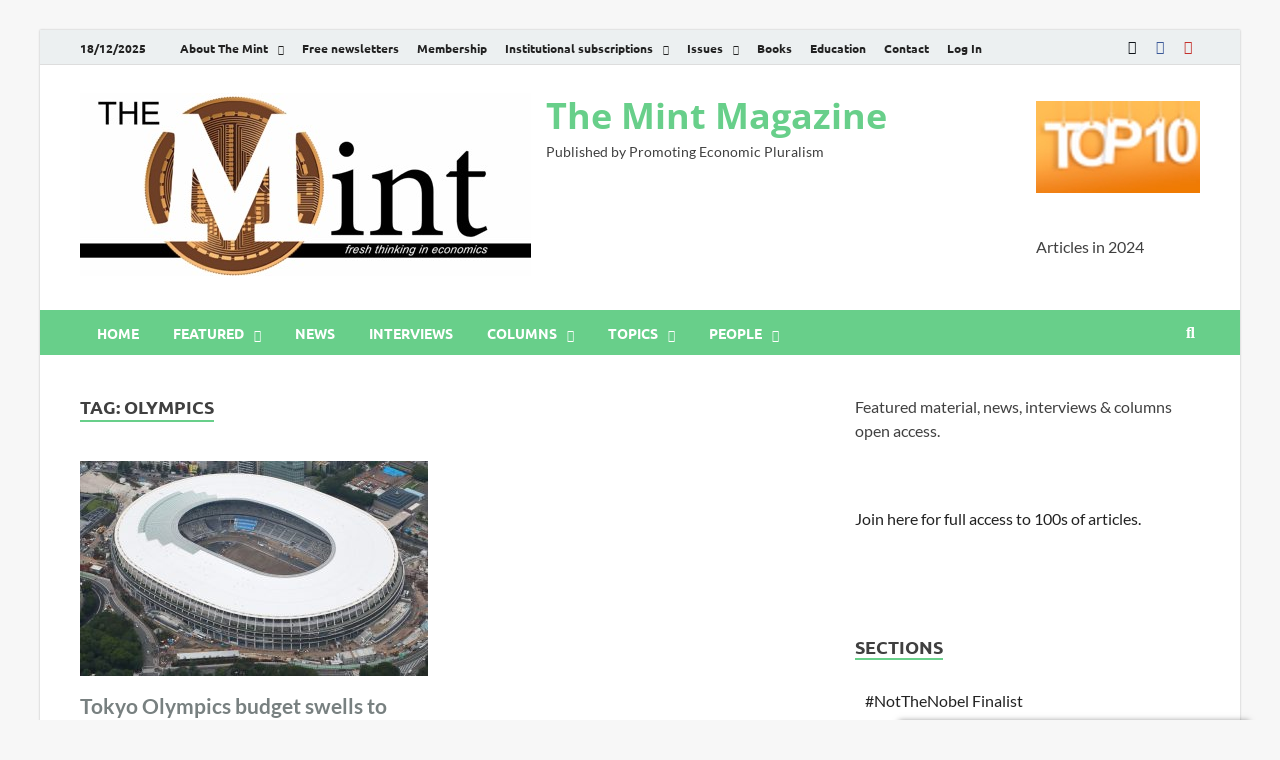

--- FILE ---
content_type: text/html; charset=UTF-8
request_url: https://www.themintmagazine.com/tag/olympics/
body_size: 15635
content:
<!DOCTYPE html>
<html lang="en-GB" class="no-js">
<head>
<meta charset="UTF-8">
<meta name="viewport" content="width=device-width, initial-scale=1">
<link rel="profile" href="http://gmpg.org/xfn/11">

<script>(function(html){html.className = html.className.replace(/\bno-js\b/,'js')})(document.documentElement);</script>
<title>Olympics &#8211; The Mint Magazine</title>
<meta name='robots' content='max-image-preview:large' />
<link rel='dns-prefetch' href='//js.hs-scripts.com' />
<link rel='dns-prefetch' href='//ajax.googleapis.com' />
<link rel='dns-prefetch' href='//www.googletagmanager.com' />
<link rel='dns-prefetch' href='//pagead2.googlesyndication.com' />
<link rel='dns-prefetch' href='//hb.wpmucdn.com' />
<link href='//hb.wpmucdn.com' rel='preconnect' />
<link href='https://fonts.gstatic.com' crossorigin rel='preconnect' />
<link rel="alternate" type="application/rss+xml" title="The Mint Magazine &raquo; Feed" href="https://www.themintmagazine.com/feed/" />
<link rel="alternate" type="application/rss+xml" title="The Mint Magazine &raquo; Comments Feed" href="https://www.themintmagazine.com/comments/feed/" />
<link rel="alternate" type="application/rss+xml" title="The Mint Magazine &raquo; Olympics Tag Feed" href="https://www.themintmagazine.com/tag/olympics/feed/" />
<style id='wp-img-auto-sizes-contain-inline-css' type='text/css'>
img:is([sizes=auto i],[sizes^="auto," i]){contain-intrinsic-size:3000px 1500px}
/*# sourceURL=wp-img-auto-sizes-contain-inline-css */
</style>
<link rel='stylesheet' id='mp-theme-css' href='https://www.themintmagazine.com/wp-content/uploads/hummingbird-assets/d171539aac674bce2424d8c013850b0d.css' type='text/css' media='all' />
<style id='classic-theme-styles-inline-css' type='text/css'>
/*! This file is auto-generated */
.wp-block-button__link{color:#fff;background-color:#32373c;border-radius:9999px;box-shadow:none;text-decoration:none;padding:calc(.667em + 2px) calc(1.333em + 2px);font-size:1.125em}.wp-block-file__button{background:#32373c;color:#fff;text-decoration:none}
/*# sourceURL=/wp-includes/css/classic-themes.min.css */
</style>
<style id='wppb-edit-profile-style-inline-css' type='text/css'>


/*# sourceURL=https://www.themintmagazine.com/wp-content/plugins/profile-builder/assets/misc/gutenberg/blocks/build/edit-profile/style-index.css */
</style>
<style id='wppb-login-style-inline-css' type='text/css'>


/*# sourceURL=https://www.themintmagazine.com/wp-content/plugins/profile-builder/assets/misc/gutenberg/blocks/build/login/style-index.css */
</style>
<style id='wppb-recover-password-style-inline-css' type='text/css'>


/*# sourceURL=https://www.themintmagazine.com/wp-content/plugins/profile-builder/assets/misc/gutenberg/blocks/build/recover-password/style-index.css */
</style>
<style id='wppb-register-style-inline-css' type='text/css'>


/*# sourceURL=https://www.themintmagazine.com/wp-content/plugins/profile-builder/assets/misc/gutenberg/blocks/build/register/style-index.css */
</style>
<link rel='stylesheet' id='mpp_gutenberg-css' href='https://www.themintmagazine.com/wp-content/plugins/profile-builder/add-ons-free/user-profile-picture/dist/blocks.style.build.css' type='text/css' media='all' />
<style id='global-styles-inline-css' type='text/css'>
:root{--wp--preset--aspect-ratio--square: 1;--wp--preset--aspect-ratio--4-3: 4/3;--wp--preset--aspect-ratio--3-4: 3/4;--wp--preset--aspect-ratio--3-2: 3/2;--wp--preset--aspect-ratio--2-3: 2/3;--wp--preset--aspect-ratio--16-9: 16/9;--wp--preset--aspect-ratio--9-16: 9/16;--wp--preset--color--black: #000000;--wp--preset--color--cyan-bluish-gray: #abb8c3;--wp--preset--color--white: #ffffff;--wp--preset--color--pale-pink: #f78da7;--wp--preset--color--vivid-red: #cf2e2e;--wp--preset--color--luminous-vivid-orange: #ff6900;--wp--preset--color--luminous-vivid-amber: #fcb900;--wp--preset--color--light-green-cyan: #7bdcb5;--wp--preset--color--vivid-green-cyan: #00d084;--wp--preset--color--pale-cyan-blue: #8ed1fc;--wp--preset--color--vivid-cyan-blue: #0693e3;--wp--preset--color--vivid-purple: #9b51e0;--wp--preset--gradient--vivid-cyan-blue-to-vivid-purple: linear-gradient(135deg,rgb(6,147,227) 0%,rgb(155,81,224) 100%);--wp--preset--gradient--light-green-cyan-to-vivid-green-cyan: linear-gradient(135deg,rgb(122,220,180) 0%,rgb(0,208,130) 100%);--wp--preset--gradient--luminous-vivid-amber-to-luminous-vivid-orange: linear-gradient(135deg,rgb(252,185,0) 0%,rgb(255,105,0) 100%);--wp--preset--gradient--luminous-vivid-orange-to-vivid-red: linear-gradient(135deg,rgb(255,105,0) 0%,rgb(207,46,46) 100%);--wp--preset--gradient--very-light-gray-to-cyan-bluish-gray: linear-gradient(135deg,rgb(238,238,238) 0%,rgb(169,184,195) 100%);--wp--preset--gradient--cool-to-warm-spectrum: linear-gradient(135deg,rgb(74,234,220) 0%,rgb(151,120,209) 20%,rgb(207,42,186) 40%,rgb(238,44,130) 60%,rgb(251,105,98) 80%,rgb(254,248,76) 100%);--wp--preset--gradient--blush-light-purple: linear-gradient(135deg,rgb(255,206,236) 0%,rgb(152,150,240) 100%);--wp--preset--gradient--blush-bordeaux: linear-gradient(135deg,rgb(254,205,165) 0%,rgb(254,45,45) 50%,rgb(107,0,62) 100%);--wp--preset--gradient--luminous-dusk: linear-gradient(135deg,rgb(255,203,112) 0%,rgb(199,81,192) 50%,rgb(65,88,208) 100%);--wp--preset--gradient--pale-ocean: linear-gradient(135deg,rgb(255,245,203) 0%,rgb(182,227,212) 50%,rgb(51,167,181) 100%);--wp--preset--gradient--electric-grass: linear-gradient(135deg,rgb(202,248,128) 0%,rgb(113,206,126) 100%);--wp--preset--gradient--midnight: linear-gradient(135deg,rgb(2,3,129) 0%,rgb(40,116,252) 100%);--wp--preset--font-size--small: 13px;--wp--preset--font-size--medium: 20px;--wp--preset--font-size--large: 36px;--wp--preset--font-size--x-large: 42px;--wp--preset--spacing--20: 0.44rem;--wp--preset--spacing--30: 0.67rem;--wp--preset--spacing--40: 1rem;--wp--preset--spacing--50: 1.5rem;--wp--preset--spacing--60: 2.25rem;--wp--preset--spacing--70: 3.38rem;--wp--preset--spacing--80: 5.06rem;--wp--preset--shadow--natural: 6px 6px 9px rgba(0, 0, 0, 0.2);--wp--preset--shadow--deep: 12px 12px 50px rgba(0, 0, 0, 0.4);--wp--preset--shadow--sharp: 6px 6px 0px rgba(0, 0, 0, 0.2);--wp--preset--shadow--outlined: 6px 6px 0px -3px rgb(255, 255, 255), 6px 6px rgb(0, 0, 0);--wp--preset--shadow--crisp: 6px 6px 0px rgb(0, 0, 0);}:where(.is-layout-flex){gap: 0.5em;}:where(.is-layout-grid){gap: 0.5em;}body .is-layout-flex{display: flex;}.is-layout-flex{flex-wrap: wrap;align-items: center;}.is-layout-flex > :is(*, div){margin: 0;}body .is-layout-grid{display: grid;}.is-layout-grid > :is(*, div){margin: 0;}:where(.wp-block-columns.is-layout-flex){gap: 2em;}:where(.wp-block-columns.is-layout-grid){gap: 2em;}:where(.wp-block-post-template.is-layout-flex){gap: 1.25em;}:where(.wp-block-post-template.is-layout-grid){gap: 1.25em;}.has-black-color{color: var(--wp--preset--color--black) !important;}.has-cyan-bluish-gray-color{color: var(--wp--preset--color--cyan-bluish-gray) !important;}.has-white-color{color: var(--wp--preset--color--white) !important;}.has-pale-pink-color{color: var(--wp--preset--color--pale-pink) !important;}.has-vivid-red-color{color: var(--wp--preset--color--vivid-red) !important;}.has-luminous-vivid-orange-color{color: var(--wp--preset--color--luminous-vivid-orange) !important;}.has-luminous-vivid-amber-color{color: var(--wp--preset--color--luminous-vivid-amber) !important;}.has-light-green-cyan-color{color: var(--wp--preset--color--light-green-cyan) !important;}.has-vivid-green-cyan-color{color: var(--wp--preset--color--vivid-green-cyan) !important;}.has-pale-cyan-blue-color{color: var(--wp--preset--color--pale-cyan-blue) !important;}.has-vivid-cyan-blue-color{color: var(--wp--preset--color--vivid-cyan-blue) !important;}.has-vivid-purple-color{color: var(--wp--preset--color--vivid-purple) !important;}.has-black-background-color{background-color: var(--wp--preset--color--black) !important;}.has-cyan-bluish-gray-background-color{background-color: var(--wp--preset--color--cyan-bluish-gray) !important;}.has-white-background-color{background-color: var(--wp--preset--color--white) !important;}.has-pale-pink-background-color{background-color: var(--wp--preset--color--pale-pink) !important;}.has-vivid-red-background-color{background-color: var(--wp--preset--color--vivid-red) !important;}.has-luminous-vivid-orange-background-color{background-color: var(--wp--preset--color--luminous-vivid-orange) !important;}.has-luminous-vivid-amber-background-color{background-color: var(--wp--preset--color--luminous-vivid-amber) !important;}.has-light-green-cyan-background-color{background-color: var(--wp--preset--color--light-green-cyan) !important;}.has-vivid-green-cyan-background-color{background-color: var(--wp--preset--color--vivid-green-cyan) !important;}.has-pale-cyan-blue-background-color{background-color: var(--wp--preset--color--pale-cyan-blue) !important;}.has-vivid-cyan-blue-background-color{background-color: var(--wp--preset--color--vivid-cyan-blue) !important;}.has-vivid-purple-background-color{background-color: var(--wp--preset--color--vivid-purple) !important;}.has-black-border-color{border-color: var(--wp--preset--color--black) !important;}.has-cyan-bluish-gray-border-color{border-color: var(--wp--preset--color--cyan-bluish-gray) !important;}.has-white-border-color{border-color: var(--wp--preset--color--white) !important;}.has-pale-pink-border-color{border-color: var(--wp--preset--color--pale-pink) !important;}.has-vivid-red-border-color{border-color: var(--wp--preset--color--vivid-red) !important;}.has-luminous-vivid-orange-border-color{border-color: var(--wp--preset--color--luminous-vivid-orange) !important;}.has-luminous-vivid-amber-border-color{border-color: var(--wp--preset--color--luminous-vivid-amber) !important;}.has-light-green-cyan-border-color{border-color: var(--wp--preset--color--light-green-cyan) !important;}.has-vivid-green-cyan-border-color{border-color: var(--wp--preset--color--vivid-green-cyan) !important;}.has-pale-cyan-blue-border-color{border-color: var(--wp--preset--color--pale-cyan-blue) !important;}.has-vivid-cyan-blue-border-color{border-color: var(--wp--preset--color--vivid-cyan-blue) !important;}.has-vivid-purple-border-color{border-color: var(--wp--preset--color--vivid-purple) !important;}.has-vivid-cyan-blue-to-vivid-purple-gradient-background{background: var(--wp--preset--gradient--vivid-cyan-blue-to-vivid-purple) !important;}.has-light-green-cyan-to-vivid-green-cyan-gradient-background{background: var(--wp--preset--gradient--light-green-cyan-to-vivid-green-cyan) !important;}.has-luminous-vivid-amber-to-luminous-vivid-orange-gradient-background{background: var(--wp--preset--gradient--luminous-vivid-amber-to-luminous-vivid-orange) !important;}.has-luminous-vivid-orange-to-vivid-red-gradient-background{background: var(--wp--preset--gradient--luminous-vivid-orange-to-vivid-red) !important;}.has-very-light-gray-to-cyan-bluish-gray-gradient-background{background: var(--wp--preset--gradient--very-light-gray-to-cyan-bluish-gray) !important;}.has-cool-to-warm-spectrum-gradient-background{background: var(--wp--preset--gradient--cool-to-warm-spectrum) !important;}.has-blush-light-purple-gradient-background{background: var(--wp--preset--gradient--blush-light-purple) !important;}.has-blush-bordeaux-gradient-background{background: var(--wp--preset--gradient--blush-bordeaux) !important;}.has-luminous-dusk-gradient-background{background: var(--wp--preset--gradient--luminous-dusk) !important;}.has-pale-ocean-gradient-background{background: var(--wp--preset--gradient--pale-ocean) !important;}.has-electric-grass-gradient-background{background: var(--wp--preset--gradient--electric-grass) !important;}.has-midnight-gradient-background{background: var(--wp--preset--gradient--midnight) !important;}.has-small-font-size{font-size: var(--wp--preset--font-size--small) !important;}.has-medium-font-size{font-size: var(--wp--preset--font-size--medium) !important;}.has-large-font-size{font-size: var(--wp--preset--font-size--large) !important;}.has-x-large-font-size{font-size: var(--wp--preset--font-size--x-large) !important;}
:where(.wp-block-post-template.is-layout-flex){gap: 1.25em;}:where(.wp-block-post-template.is-layout-grid){gap: 1.25em;}
:where(.wp-block-term-template.is-layout-flex){gap: 1.25em;}:where(.wp-block-term-template.is-layout-grid){gap: 1.25em;}
:where(.wp-block-columns.is-layout-flex){gap: 2em;}:where(.wp-block-columns.is-layout-grid){gap: 2em;}
:root :where(.wp-block-pullquote){font-size: 1.5em;line-height: 1.6;}
/*# sourceURL=global-styles-inline-css */
</style>
<link rel='stylesheet' id='ditty-displays-css' href='https://www.themintmagazine.com/wp-content/uploads/hummingbird-assets/d17ec9830c0019602cbf52f509ad3a67.css' type='text/css' media='all' />
<link rel='stylesheet' id='ditty-fontawesome-css' href='https://www.themintmagazine.com/wp-content/uploads/hummingbird-assets/3dce705c1e554a7a41287e12b304ff1f.css' type='text/css' media='' />
<link rel='stylesheet' id='wphb-1-css' href='https://www.themintmagazine.com/wp-content/uploads/hummingbird-assets/87dadf85db6f20505e47f29583d80d8d.css' type='text/css' media='all' />
<style id='wphb-1-inline-css' type='text/css'>
.searchwp-live-search-result .searchwp-live-search-result--title a {
  font-size: 16px;
}
.searchwp-live-search-result .searchwp-live-search-result--price {
  font-size: 14px;
}
.searchwp-live-search-result .searchwp-live-search-result--add-to-cart .button {
  font-size: 14px;
}

/*# sourceURL=wphb-1-inline-css */
</style>
<script type="text/javascript" src="https://ajax.googleapis.com/ajax/libs/jquery/3.4.1/jquery.min.js" id="jquery-js"></script>

<!-- Google tag (gtag.js) snippet added by Site Kit -->
<!-- Google Analytics snippet added by Site Kit -->
<script type="text/javascript" src="https://www.googletagmanager.com/gtag/js?id=G-58KB6J3333" id="google_gtagjs-js" async></script>
<script type="text/javascript" id="google_gtagjs-js-after">
/* <![CDATA[ */
window.dataLayer = window.dataLayer || [];function gtag(){dataLayer.push(arguments);}
gtag("set","linker",{"domains":["www.themintmagazine.com"]});
gtag("js", new Date());
gtag("set", "developer_id.dZTNiMT", true);
gtag("config", "G-58KB6J3333");
//# sourceURL=google_gtagjs-js-after
/* ]]> */
</script>
<link rel="https://api.w.org/" href="https://www.themintmagazine.com/wp-json/" /><link rel="alternate" title="JSON" type="application/json" href="https://www.themintmagazine.com/wp-json/wp/v2/tags/904" /><link rel="EditURI" type="application/rsd+xml" title="RSD" href="https://www.themintmagazine.com/xmlrpc.php?rsd" />
<meta name="generator" content="WordPress 6.9" />
<meta name="generator" content="Site Kit by Google 1.168.0" />			<!-- DO NOT COPY THIS SNIPPET! Start of Page Analytics Tracking for HubSpot WordPress plugin v11.3.33-->
			<script class="hsq-set-content-id" data-content-id="listing-page">
				var _hsq = _hsq || [];
				_hsq.push(["setContentType", "listing-page"]);
			</script>
			<!-- DO NOT COPY THIS SNIPPET! End of Page Analytics Tracking for HubSpot WordPress plugin -->
					<style type="text/css">
			

            .post-navigation .post-title:hover {
                color: #68cf8a;
            }

            .responsive-mainnav li a:hover,
            .responsive-topnav li a:hover {
                background: #68cf8a;
            }

            .nav-links .current {
                background: #68cf8a;
            }

            .page-links .post-page-numbers:hover,
            .page-links .post-page-numbers.current {
                background: #68cf8a;
                border: 1px solid #68cf8a;
            }

            .is-style-hitmag-widget-title,
            .elementor-widget-container h5,
            .widgettitle,
            .widget-title {
                border-bottom: 2px solid #68cf8a;
            }

            .footer-widget-title {
                border-bottom: 2px solid #68cf8a;
            }

            .widget-area a:hover {
                color: #68cf8a;
            }

            .site-info a:hover {
                color: #68cf8a;
            }

            .hmb-entry-title a:hover {
                color: #68cf8a;
            }

            .hmb-entry-meta a:hover,
            .hms-meta a:hover {
                color: #68cf8a;
            }

            .hms-title a:hover {
                color: #68cf8a;
            }

            .hmw-grid-post .post-title a:hover {
                color: #68cf8a;
            }

            .hm-tabs-wdt .ui-state-active {
                border-bottom: 2px solid #68cf8a;
            }

            #hitmag-tags a,
            .widget_tag_cloud .tagcloud a {
                background: #68cf8a;
            }

            .site-title a {
                color: #68cf8a;
            }

            .hitmag-post .entry-title a:hover {
                color: #68cf8a;
            }

            .hitmag-post .entry-meta a:hover {
                color: #68cf8a;
            }

            .cat-links a {
                color: #68cf8a;
            }

            .hitmag-single .entry-meta a:hover {
                color: #68cf8a;
            }

            .hitmag-single .author a:hover {
                color: #68cf8a;
            }

            .hm-author-content .author-posts-link {
                color: #68cf8a;
            }

            .hm-tags-links a:hover {
                background: #68cf8a;
            }

            .hm-tagged {
                background: #68cf8a;
            }

            .hm-edit-link a.post-edit-link {
                background: #68cf8a;
            }

            .arc-page-title {
                border-bottom: 2px solid #68cf8a;
            }

            .srch-page-title {
                border-bottom: 2px solid #68cf8a;
            }

            .hm-post-style-2.th-hero-container .cat-links,
            .hmig-post .cat-links,
            .hm-slider-details .cat-links {
                background: #68cf8a;
            }

            .hm-rel-post .post-title a:hover {
                color: #68cf8a;
            }

            .comment-author a {
                color: #68cf8a;
            }

            .comment-metadata a:hover,
            .comment-metadata a:focus,
            .pingback .comment-edit-link:hover,
            .pingback .comment-edit-link:focus {
                color: #68cf8a;
            }

            .comment-reply-link:hover,
            .comment-reply-link:focus {
                background: #68cf8a;
            }

            .required {
                color: #68cf8a;
            }

            blockquote {
                border-left: 3px solid #68cf8a;
            }

            .hmajax-btn:hover {
                background: #68cf8a;
                border: 1px solid #68cf8a;
            }

            .hmw-spinner > div {
                 background: #68cf8a;
            }

            .comment-reply-title small a:before {
                color: #68cf8a;
            }
            
            .woocommerce ul.products li.product h3:hover,
            .woocommerce-widget-area ul li a:hover,
            .woocommerce-loop-product__title:hover {
                color: #68cf8a;
            }

            .woocommerce-product-search input[type="submit"],
            .woocommerce #respond input#submit, 
            .woocommerce a.button, 
            .woocommerce button.button, 
            .woocommerce input.button,
            .woocommerce nav.woocommerce-pagination ul li a:focus,
            .woocommerce nav.woocommerce-pagination ul li a:hover,
            .woocommerce nav.woocommerce-pagination ul li span.current,
            .woocommerce span.onsale,
            .woocommerce-widget-area .widget-title,
            .woocommerce #respond input#submit.alt,
            .woocommerce a.button.alt,
            .woocommerce button.button.alt,
            .woocommerce input.button.alt {
                background: #68cf8a;
            }
            
            .wp-block-quote,
            .wp-block-quote:not(.is-large):not(.is-style-large) {
                border-left: 3px solid #68cf8a;
            }		</style>
	
<!-- Google AdSense meta tags added by Site Kit -->
<meta name="google-adsense-platform-account" content="ca-host-pub-2644536267352236">
<meta name="google-adsense-platform-domain" content="sitekit.withgoogle.com">
<!-- End Google AdSense meta tags added by Site Kit -->
<meta name="generator" content="Elementor 3.33.4; features: e_font_icon_svg, additional_custom_breakpoints; settings: css_print_method-external, google_font-enabled, font_display-auto">
			<style>
				.e-con.e-parent:nth-of-type(n+4):not(.e-lazyloaded):not(.e-no-lazyload),
				.e-con.e-parent:nth-of-type(n+4):not(.e-lazyloaded):not(.e-no-lazyload) * {
					background-image: none !important;
				}
				@media screen and (max-height: 1024px) {
					.e-con.e-parent:nth-of-type(n+3):not(.e-lazyloaded):not(.e-no-lazyload),
					.e-con.e-parent:nth-of-type(n+3):not(.e-lazyloaded):not(.e-no-lazyload) * {
						background-image: none !important;
					}
				}
				@media screen and (max-height: 640px) {
					.e-con.e-parent:nth-of-type(n+2):not(.e-lazyloaded):not(.e-no-lazyload),
					.e-con.e-parent:nth-of-type(n+2):not(.e-lazyloaded):not(.e-no-lazyload) * {
						background-image: none !important;
					}
				}
			</style>
			<style type="text/css" id="custom-background-css">
body.custom-background { background-color: #f7f7f7; }
</style>
	
<!-- Google AdSense snippet added by Site Kit -->
<script type="text/javascript" async="async" src="https://pagead2.googlesyndication.com/pagead/js/adsbygoogle.js?client=ca-pub-5712089229668590&amp;host=ca-host-pub-2644536267352236" crossorigin="anonymous"></script>

<!-- End Google AdSense snippet added by Site Kit -->
<link rel="icon" href="https://www.themintmagazine.com/wp-content/uploads/2018/10/cropped-The-Mint-Coin-32x32.jpg" sizes="32x32" />
<link rel="icon" href="https://www.themintmagazine.com/wp-content/uploads/2018/10/cropped-The-Mint-Coin-192x192.jpg" sizes="192x192" />
<link rel="apple-touch-icon" href="https://www.themintmagazine.com/wp-content/uploads/2018/10/cropped-The-Mint-Coin-180x180.jpg" />
<meta name="msapplication-TileImage" content="https://www.themintmagazine.com/wp-content/uploads/2018/10/cropped-The-Mint-Coin-270x270.jpg" />
		<style type="text/css" id="wp-custom-css">
			.elementor-198 .elementor-element.elementor-element-d62a1cb > .elementor-widget-container {
	border: 0;
}

.hm-nav-container {
	z-index: 99;
}

.ctct-form-wrapper span.ctct-label-right {
	width: auto;
}		</style>
		<style id="kirki-inline-styles">.site-title{font-family:Open Sans;font-size:36px;font-weight:700;line-height:1.3;}body{font-family:Lato;font-size:16px;font-weight:400;line-height:1.5;color:#404040;}#hm-tabs .hm-tab-anchor,.arc-page-title,.cat-links,.elementor-widget-container h5,.footer-widget-title,.hm-top-bar,.is-style-hitmag-widget-title,.main-navigation,.post-navigation .meta-nav,.srch-page-title,.widget-title,.widgettitle,.woocommerce div.product .woocommerce-tabs .panel h2, .related > h2, .woocommerce-checkout h3, .cart_totals h2{font-family:Ubuntu;font-weight:700;}#hm-search-form .search-form .search-submit,.th-readmore,.wp-block-search .wp-block-search__button,a.hm-viewall,button, input[type="button"], input[type="reset"], input[type="submit"]{font-family:Ubuntu;font-weight:700;}.main-navigation ul{font-size:14px;}h1,h2,h3,h4,h5,h6{font-family:Lato;font-weight:700;}h1{font-size:36px;}h2{font-size:32px;}h3{font-size:28px;}h4{font-size:24px;}h5{font-size:20px;}h6{font-size:16px;}.hitmag-wrapper{background-color:#ffffff;}.site-title a:hover{color:#222222;}.site-header{background-color:#ffffff;}.hitmag-page .entry-title,.hitmag-post .entry-title a,.hitmag-single .entry-title,.hmb-entry-title a,.hms-title a,.hmw-grid-post .post-title a,.widget_post_views_counter_list_widget a.post-title,.woocommerce-loop-product__title{color:#788080;}.hitmag-post .entry-meta,.hitmag-post .entry-meta a,.hitmag-single .entry-meta,.hitmag-single .entry-meta a,.hmb-entry-meta, .hms-meta, .hmb-entry-meta a, .hms-meta a{color:#788080;}a{color:#68cf8a;}a:hover{color:#788080;}#hm-search-form .search-form .search-submit,.search-form .search-submit,.th-readmore,.wp-block-search .wp-block-search__button,a.hm-viewall,button,input[type="button"],input[type="reset"],input[type="submit"]{background-color:#236061;}#hm-search-form .search-form .search-submit,.footer-widget-area a.hm-viewall,.footer-widget-area a.hm-viewall:visited,.search-form .search-submit,.th-readmore,.th-readmore:active,.th-readmore:focus,.th-readmore:visited,.wp-block-search .wp-block-search__button,a.hm-viewall,a.hm-viewall:visited,button,input[type="button"],input[type="reset"],input[type="submit"]{color:#ffffff;}#hm-search-form .search-form .search-submit:hover,.footer-widget-area a.hm-viewall:hover,.search-form .search-submit:hover,.th-readmore:hover,.wp-block-search .wp-block-search__button:hover,a.hm-viewall:hover,button:hover,input[type="button"]:hover,input[type="reset"]:hover,input[type="submit"]:hover{background-color:#68cf8a;color:#ffffff;}.hm-nav-container,.main-navigation,.main-navigation ul ul.toggled-on{background-color:#68cf8a;}.dropdown-toggle,.hm-search-button-icon,.main-navigation a,.main-navigation ul ul.toggled-on a,.menu-toggle{color:#ffffff;}.main-navigation .current-menu-ancestor > a,.main-navigation .current-menu-item > a,.main-navigation .current_page_ancestor > a,.main-navigation .current_page_item > a,.main-navigation a:hover,.main-navigation ul ul.toggled-on a:hover,.menu-toggle,.menu-toggle:focus,.menu-toggle:hover{background-color:#788080;}.dropdown-toggle:hover,.main-navigation .current-menu-ancestor > a,.main-navigation .current-menu-item > a,.main-navigation .current_page_ancestor > a,.main-navigation .current_page_item > a,.main-navigation a:hover,.main-navigation ul ul.toggled-on a:hover,.menu-toggle,.menu-toggle:hover{color:#ffffff;}.main-navigation ul ul{background-color:#788080;}.main-navigation ul ul a{color:#ffffff;}.main-navigation ul ul .current-menu-ancestor > a,.main-navigation ul ul .current-menu-item > a,.main-navigation ul ul .current_page_ancestor > a,.main-navigation ul ul .current_page_item > a,.main-navigation ul ul a:hover{background-color:#788080;color:#ffffff;}.hm-top-bar,.hm-topnavbutton{background-color:#ECF0F1;}#top-nav-button,.hm-top-bar,.top-navigation a{color:#222222;}#top-nav-button:hover,.top-navigation .current-menu-ancestor > a,.top-navigation .current-menu-item > a,.top-navigation .current_page_ancestor > a,.top-navigation .current_page_item > a,.top-navigation a:hover{color:#68cf8a;}.responsive-topnav,.top-navigation ul ul{background-color:#ECF0F1;}.responsive-topnav li a,.top-navigation ul ul a{color:#222222;}.responsive-topnav ul#top-menu li a:hover,.top-navigation ul ul .current-menu-ancestor > a,.top-navigation ul ul .current-menu-item > a,.top-navigation ul ul .current_page_ancestor > a,.top-navigation ul ul .current_page_item > a,.top-navigation ul ul a:hover{background-color:#68cf8a;}.responsive-topnav li a:hover,.top-navigation ul ul .current-menu-ancestor > a,.top-navigation ul ul .current-menu-item > a,.top-navigation ul ul .current_page_ancestor > a,.top-navigation ul ul .current_page_item > a,.top-navigation ul ul a:hover{color:#ffffff;}.site-footer{background-color:#788080;}.footer-widget-title{color:#eeeeee;}.footer-widget-area,.footer-widget-area .hmb-entry-meta,.footer-widget-area .hmb-entry-meta a,.footer-widget-area .hmb-entry-summary,.footer-widget-area .hms-meta,.footer-widget-area .hms-meta a{color:#ffffff;}.footer-widget-area .hmb-entry-title a,.footer-widget-area .hms-title a,.footer-widget-area .hmw-grid-post .post-title a,.footer-widget-area .widget a,.footer-widget-area a{color:#dddddd;}.footer-navigation ul li a:hover,.footer-widget-area .hmb-entry-meta a:hover,.footer-widget-area .hmb-entry-title a:hover,.footer-widget-area .hms-meta a:hover,.footer-widget-area .hms-title a:hover,.footer-widget-area .hmw-grid-post .post-title a:hover,.footer-widget-area .widget a:hover,.footer-widget-area a:hover,.site-info a:hover{color:#68cf8a;}.site-info{background-color:#111111;}.site-info,.site-info a{color:#ffffff;}/* cyrillic-ext */
@font-face {
  font-family: 'Open Sans';
  font-style: normal;
  font-weight: 700;
  font-stretch: 100%;
  font-display: swap;
  src: url(https://www.themintmagazine.com/wp-content/fonts/open-sans/memSYaGs126MiZpBA-UvWbX2vVnXBbObj2OVZyOOSr4dVJWUgsg-1x4taVIGxA.woff2) format('woff2');
  unicode-range: U+0460-052F, U+1C80-1C8A, U+20B4, U+2DE0-2DFF, U+A640-A69F, U+FE2E-FE2F;
}
/* cyrillic */
@font-face {
  font-family: 'Open Sans';
  font-style: normal;
  font-weight: 700;
  font-stretch: 100%;
  font-display: swap;
  src: url(https://www.themintmagazine.com/wp-content/fonts/open-sans/memSYaGs126MiZpBA-UvWbX2vVnXBbObj2OVZyOOSr4dVJWUgsg-1x4kaVIGxA.woff2) format('woff2');
  unicode-range: U+0301, U+0400-045F, U+0490-0491, U+04B0-04B1, U+2116;
}
/* greek-ext */
@font-face {
  font-family: 'Open Sans';
  font-style: normal;
  font-weight: 700;
  font-stretch: 100%;
  font-display: swap;
  src: url(https://www.themintmagazine.com/wp-content/fonts/open-sans/memSYaGs126MiZpBA-UvWbX2vVnXBbObj2OVZyOOSr4dVJWUgsg-1x4saVIGxA.woff2) format('woff2');
  unicode-range: U+1F00-1FFF;
}
/* greek */
@font-face {
  font-family: 'Open Sans';
  font-style: normal;
  font-weight: 700;
  font-stretch: 100%;
  font-display: swap;
  src: url(https://www.themintmagazine.com/wp-content/fonts/open-sans/memSYaGs126MiZpBA-UvWbX2vVnXBbObj2OVZyOOSr4dVJWUgsg-1x4jaVIGxA.woff2) format('woff2');
  unicode-range: U+0370-0377, U+037A-037F, U+0384-038A, U+038C, U+038E-03A1, U+03A3-03FF;
}
/* hebrew */
@font-face {
  font-family: 'Open Sans';
  font-style: normal;
  font-weight: 700;
  font-stretch: 100%;
  font-display: swap;
  src: url(https://www.themintmagazine.com/wp-content/fonts/open-sans/memSYaGs126MiZpBA-UvWbX2vVnXBbObj2OVZyOOSr4dVJWUgsg-1x4iaVIGxA.woff2) format('woff2');
  unicode-range: U+0307-0308, U+0590-05FF, U+200C-2010, U+20AA, U+25CC, U+FB1D-FB4F;
}
/* math */
@font-face {
  font-family: 'Open Sans';
  font-style: normal;
  font-weight: 700;
  font-stretch: 100%;
  font-display: swap;
  src: url(https://www.themintmagazine.com/wp-content/fonts/open-sans/memSYaGs126MiZpBA-UvWbX2vVnXBbObj2OVZyOOSr4dVJWUgsg-1x5caVIGxA.woff2) format('woff2');
  unicode-range: U+0302-0303, U+0305, U+0307-0308, U+0310, U+0312, U+0315, U+031A, U+0326-0327, U+032C, U+032F-0330, U+0332-0333, U+0338, U+033A, U+0346, U+034D, U+0391-03A1, U+03A3-03A9, U+03B1-03C9, U+03D1, U+03D5-03D6, U+03F0-03F1, U+03F4-03F5, U+2016-2017, U+2034-2038, U+203C, U+2040, U+2043, U+2047, U+2050, U+2057, U+205F, U+2070-2071, U+2074-208E, U+2090-209C, U+20D0-20DC, U+20E1, U+20E5-20EF, U+2100-2112, U+2114-2115, U+2117-2121, U+2123-214F, U+2190, U+2192, U+2194-21AE, U+21B0-21E5, U+21F1-21F2, U+21F4-2211, U+2213-2214, U+2216-22FF, U+2308-230B, U+2310, U+2319, U+231C-2321, U+2336-237A, U+237C, U+2395, U+239B-23B7, U+23D0, U+23DC-23E1, U+2474-2475, U+25AF, U+25B3, U+25B7, U+25BD, U+25C1, U+25CA, U+25CC, U+25FB, U+266D-266F, U+27C0-27FF, U+2900-2AFF, U+2B0E-2B11, U+2B30-2B4C, U+2BFE, U+3030, U+FF5B, U+FF5D, U+1D400-1D7FF, U+1EE00-1EEFF;
}
/* symbols */
@font-face {
  font-family: 'Open Sans';
  font-style: normal;
  font-weight: 700;
  font-stretch: 100%;
  font-display: swap;
  src: url(https://www.themintmagazine.com/wp-content/fonts/open-sans/memSYaGs126MiZpBA-UvWbX2vVnXBbObj2OVZyOOSr4dVJWUgsg-1x5OaVIGxA.woff2) format('woff2');
  unicode-range: U+0001-000C, U+000E-001F, U+007F-009F, U+20DD-20E0, U+20E2-20E4, U+2150-218F, U+2190, U+2192, U+2194-2199, U+21AF, U+21E6-21F0, U+21F3, U+2218-2219, U+2299, U+22C4-22C6, U+2300-243F, U+2440-244A, U+2460-24FF, U+25A0-27BF, U+2800-28FF, U+2921-2922, U+2981, U+29BF, U+29EB, U+2B00-2BFF, U+4DC0-4DFF, U+FFF9-FFFB, U+10140-1018E, U+10190-1019C, U+101A0, U+101D0-101FD, U+102E0-102FB, U+10E60-10E7E, U+1D2C0-1D2D3, U+1D2E0-1D37F, U+1F000-1F0FF, U+1F100-1F1AD, U+1F1E6-1F1FF, U+1F30D-1F30F, U+1F315, U+1F31C, U+1F31E, U+1F320-1F32C, U+1F336, U+1F378, U+1F37D, U+1F382, U+1F393-1F39F, U+1F3A7-1F3A8, U+1F3AC-1F3AF, U+1F3C2, U+1F3C4-1F3C6, U+1F3CA-1F3CE, U+1F3D4-1F3E0, U+1F3ED, U+1F3F1-1F3F3, U+1F3F5-1F3F7, U+1F408, U+1F415, U+1F41F, U+1F426, U+1F43F, U+1F441-1F442, U+1F444, U+1F446-1F449, U+1F44C-1F44E, U+1F453, U+1F46A, U+1F47D, U+1F4A3, U+1F4B0, U+1F4B3, U+1F4B9, U+1F4BB, U+1F4BF, U+1F4C8-1F4CB, U+1F4D6, U+1F4DA, U+1F4DF, U+1F4E3-1F4E6, U+1F4EA-1F4ED, U+1F4F7, U+1F4F9-1F4FB, U+1F4FD-1F4FE, U+1F503, U+1F507-1F50B, U+1F50D, U+1F512-1F513, U+1F53E-1F54A, U+1F54F-1F5FA, U+1F610, U+1F650-1F67F, U+1F687, U+1F68D, U+1F691, U+1F694, U+1F698, U+1F6AD, U+1F6B2, U+1F6B9-1F6BA, U+1F6BC, U+1F6C6-1F6CF, U+1F6D3-1F6D7, U+1F6E0-1F6EA, U+1F6F0-1F6F3, U+1F6F7-1F6FC, U+1F700-1F7FF, U+1F800-1F80B, U+1F810-1F847, U+1F850-1F859, U+1F860-1F887, U+1F890-1F8AD, U+1F8B0-1F8BB, U+1F8C0-1F8C1, U+1F900-1F90B, U+1F93B, U+1F946, U+1F984, U+1F996, U+1F9E9, U+1FA00-1FA6F, U+1FA70-1FA7C, U+1FA80-1FA89, U+1FA8F-1FAC6, U+1FACE-1FADC, U+1FADF-1FAE9, U+1FAF0-1FAF8, U+1FB00-1FBFF;
}
/* vietnamese */
@font-face {
  font-family: 'Open Sans';
  font-style: normal;
  font-weight: 700;
  font-stretch: 100%;
  font-display: swap;
  src: url(https://www.themintmagazine.com/wp-content/fonts/open-sans/memSYaGs126MiZpBA-UvWbX2vVnXBbObj2OVZyOOSr4dVJWUgsg-1x4vaVIGxA.woff2) format('woff2');
  unicode-range: U+0102-0103, U+0110-0111, U+0128-0129, U+0168-0169, U+01A0-01A1, U+01AF-01B0, U+0300-0301, U+0303-0304, U+0308-0309, U+0323, U+0329, U+1EA0-1EF9, U+20AB;
}
/* latin-ext */
@font-face {
  font-family: 'Open Sans';
  font-style: normal;
  font-weight: 700;
  font-stretch: 100%;
  font-display: swap;
  src: url(https://www.themintmagazine.com/wp-content/fonts/open-sans/memSYaGs126MiZpBA-UvWbX2vVnXBbObj2OVZyOOSr4dVJWUgsg-1x4uaVIGxA.woff2) format('woff2');
  unicode-range: U+0100-02BA, U+02BD-02C5, U+02C7-02CC, U+02CE-02D7, U+02DD-02FF, U+0304, U+0308, U+0329, U+1D00-1DBF, U+1E00-1E9F, U+1EF2-1EFF, U+2020, U+20A0-20AB, U+20AD-20C0, U+2113, U+2C60-2C7F, U+A720-A7FF;
}
/* latin */
@font-face {
  font-family: 'Open Sans';
  font-style: normal;
  font-weight: 700;
  font-stretch: 100%;
  font-display: swap;
  src: url(https://www.themintmagazine.com/wp-content/fonts/open-sans/memSYaGs126MiZpBA-UvWbX2vVnXBbObj2OVZyOOSr4dVJWUgsg-1x4gaVI.woff2) format('woff2');
  unicode-range: U+0000-00FF, U+0131, U+0152-0153, U+02BB-02BC, U+02C6, U+02DA, U+02DC, U+0304, U+0308, U+0329, U+2000-206F, U+20AC, U+2122, U+2191, U+2193, U+2212, U+2215, U+FEFF, U+FFFD;
}/* latin-ext */
@font-face {
  font-family: 'Lato';
  font-style: normal;
  font-weight: 400;
  font-display: swap;
  src: url(https://www.themintmagazine.com/wp-content/fonts/lato/S6uyw4BMUTPHjxAwXjeu.woff2) format('woff2');
  unicode-range: U+0100-02BA, U+02BD-02C5, U+02C7-02CC, U+02CE-02D7, U+02DD-02FF, U+0304, U+0308, U+0329, U+1D00-1DBF, U+1E00-1E9F, U+1EF2-1EFF, U+2020, U+20A0-20AB, U+20AD-20C0, U+2113, U+2C60-2C7F, U+A720-A7FF;
}
/* latin */
@font-face {
  font-family: 'Lato';
  font-style: normal;
  font-weight: 400;
  font-display: swap;
  src: url(https://www.themintmagazine.com/wp-content/fonts/lato/S6uyw4BMUTPHjx4wXg.woff2) format('woff2');
  unicode-range: U+0000-00FF, U+0131, U+0152-0153, U+02BB-02BC, U+02C6, U+02DA, U+02DC, U+0304, U+0308, U+0329, U+2000-206F, U+20AC, U+2122, U+2191, U+2193, U+2212, U+2215, U+FEFF, U+FFFD;
}
/* latin-ext */
@font-face {
  font-family: 'Lato';
  font-style: normal;
  font-weight: 700;
  font-display: swap;
  src: url(https://www.themintmagazine.com/wp-content/fonts/lato/S6u9w4BMUTPHh6UVSwaPGR_p.woff2) format('woff2');
  unicode-range: U+0100-02BA, U+02BD-02C5, U+02C7-02CC, U+02CE-02D7, U+02DD-02FF, U+0304, U+0308, U+0329, U+1D00-1DBF, U+1E00-1E9F, U+1EF2-1EFF, U+2020, U+20A0-20AB, U+20AD-20C0, U+2113, U+2C60-2C7F, U+A720-A7FF;
}
/* latin */
@font-face {
  font-family: 'Lato';
  font-style: normal;
  font-weight: 700;
  font-display: swap;
  src: url(https://www.themintmagazine.com/wp-content/fonts/lato/S6u9w4BMUTPHh6UVSwiPGQ.woff2) format('woff2');
  unicode-range: U+0000-00FF, U+0131, U+0152-0153, U+02BB-02BC, U+02C6, U+02DA, U+02DC, U+0304, U+0308, U+0329, U+2000-206F, U+20AC, U+2122, U+2191, U+2193, U+2212, U+2215, U+FEFF, U+FFFD;
}/* cyrillic-ext */
@font-face {
  font-family: 'Ubuntu';
  font-style: normal;
  font-weight: 700;
  font-display: swap;
  src: url(https://www.themintmagazine.com/wp-content/fonts/ubuntu/4iCv6KVjbNBYlgoCxCvjvWyNL4U.woff2) format('woff2');
  unicode-range: U+0460-052F, U+1C80-1C8A, U+20B4, U+2DE0-2DFF, U+A640-A69F, U+FE2E-FE2F;
}
/* cyrillic */
@font-face {
  font-family: 'Ubuntu';
  font-style: normal;
  font-weight: 700;
  font-display: swap;
  src: url(https://www.themintmagazine.com/wp-content/fonts/ubuntu/4iCv6KVjbNBYlgoCxCvjtGyNL4U.woff2) format('woff2');
  unicode-range: U+0301, U+0400-045F, U+0490-0491, U+04B0-04B1, U+2116;
}
/* greek-ext */
@font-face {
  font-family: 'Ubuntu';
  font-style: normal;
  font-weight: 700;
  font-display: swap;
  src: url(https://www.themintmagazine.com/wp-content/fonts/ubuntu/4iCv6KVjbNBYlgoCxCvjvGyNL4U.woff2) format('woff2');
  unicode-range: U+1F00-1FFF;
}
/* greek */
@font-face {
  font-family: 'Ubuntu';
  font-style: normal;
  font-weight: 700;
  font-display: swap;
  src: url(https://www.themintmagazine.com/wp-content/fonts/ubuntu/4iCv6KVjbNBYlgoCxCvjs2yNL4U.woff2) format('woff2');
  unicode-range: U+0370-0377, U+037A-037F, U+0384-038A, U+038C, U+038E-03A1, U+03A3-03FF;
}
/* latin-ext */
@font-face {
  font-family: 'Ubuntu';
  font-style: normal;
  font-weight: 700;
  font-display: swap;
  src: url(https://www.themintmagazine.com/wp-content/fonts/ubuntu/4iCv6KVjbNBYlgoCxCvjvmyNL4U.woff2) format('woff2');
  unicode-range: U+0100-02BA, U+02BD-02C5, U+02C7-02CC, U+02CE-02D7, U+02DD-02FF, U+0304, U+0308, U+0329, U+1D00-1DBF, U+1E00-1E9F, U+1EF2-1EFF, U+2020, U+20A0-20AB, U+20AD-20C0, U+2113, U+2C60-2C7F, U+A720-A7FF;
}
/* latin */
@font-face {
  font-family: 'Ubuntu';
  font-style: normal;
  font-weight: 700;
  font-display: swap;
  src: url(https://www.themintmagazine.com/wp-content/fonts/ubuntu/4iCv6KVjbNBYlgoCxCvjsGyN.woff2) format('woff2');
  unicode-range: U+0000-00FF, U+0131, U+0152-0153, U+02BB-02BC, U+02C6, U+02DA, U+02DC, U+0304, U+0308, U+0329, U+2000-206F, U+20AC, U+2122, U+2191, U+2193, U+2212, U+2215, U+FEFF, U+FFFD;
}</style></head>

<body class="archive tag tag-olympics tag-904 custom-background wp-custom-logo wp-embed-responsive wp-theme-hitmag-pro wp-child-theme-hitmag-pro-child tag -id-904 eio-default group-blog hfeed th-right-sidebar elementor-default elementor-kit-24269">



<div id="page" class="site hitmag-wrapper">
	<a class="skip-link screen-reader-text" href="#content">Skip to content</a>

	
	<header id="masthead" class="site-header" role="banner">

		
							<div class="hm-topnavbutton">
					<div class="hm-nwrap">
												<a href="#" class="navbutton" id="top-nav-button">
							<span class="top-nav-btn-lbl">Top Menu</span>						</a>
					</div>	
				</div>
				<div class="responsive-topnav"></div>					
			
			<div class="hm-top-bar">
				<div class="hm-container">
					
											<div class="hm-date">18/12/2025</div>
					
											<div id="top-navigation" class="top-navigation">
							<div class="menu-top-menu-container"><ul id="top-menu" class="menu"><li id="menu-item-12869" class="menu-item menu-item-type-post_type menu-item-object-page menu-item-has-children menu-item-12869"><a href="https://www.themintmagazine.com/about-the-mint/">About The Mint</a>
<ul class="sub-menu">
	<li id="menu-item-4119" class="menu-item menu-item-type-post_type menu-item-object-page menu-item-4119"><a href="https://www.themintmagazine.com/about-the-mint/our-mission/">Our Mission</a></li>
	<li id="menu-item-4118" class="menu-item menu-item-type-post_type menu-item-object-page menu-item-4118"><a href="https://www.themintmagazine.com/about-the-mint/our-team/">Our Team</a></li>
	<li id="menu-item-12926" class="menu-item menu-item-type-post_type menu-item-object-page menu-item-12926"><a href="https://www.themintmagazine.com/about-the-mint/editorial-panel/">Our Editorial Panel</a></li>
	<li id="menu-item-25780" class="menu-item menu-item-type-post_type menu-item-object-page menu-item-privacy-policy menu-item-25780"><a rel="privacy-policy" href="https://www.themintmagazine.com/privacy-policy-2/">Our Privacy Policy</a></li>
</ul>
</li>
<li id="menu-item-32752" class="menu-item menu-item-type-post_type menu-item-object-page menu-item-32752"><a href="https://www.themintmagazine.com/newsletters/">Free newsletters</a></li>
<li id="menu-item-25748" class="menu-item menu-item-type-post_type menu-item-object-page menu-item-25748"><a href="https://www.themintmagazine.com/membership-join/membership-courses/">Membership</a></li>
<li id="menu-item-31937" class="menu-item menu-item-type-post_type menu-item-object-page menu-item-has-children menu-item-31937"><a href="https://www.themintmagazine.com/membership-join/">Institutional subscriptions</a>
<ul class="sub-menu">
	<li id="menu-item-4445" class="menu-item menu-item-type-post_type menu-item-object-page menu-item-4445"><a href="https://www.themintmagazine.com/institutional-subscriptions/">Institutional Subscriptions</a></li>
	<li id="menu-item-540" class="menu-item menu-item-type-post_type menu-item-object-page menu-item-540"><a href="https://www.themintmagazine.com/membership-login/">Institutional Subscriber Registration</a></li>
</ul>
</li>
<li id="menu-item-31938" class="menu-item menu-item-type-post_type menu-item-object-page menu-item-has-children menu-item-31938"><a href="https://www.themintmagazine.com/issues/">Issues</a>
<ul class="sub-menu">
	<li id="menu-item-133110" class="menu-item menu-item-type-post_type menu-item-object-page menu-item-133110"><a href="https://www.themintmagazine.com/issues/issue-35-sept-2025/">35 &#8211; 925 Commons</a></li>
	<li id="menu-item-130708" class="menu-item menu-item-type-post_type menu-item-object-page menu-item-130708"><a href="https://www.themintmagazine.com/issues/issue-34-jun-2025/">34 – 625 &#8211; Trump trade wars</a></li>
	<li id="menu-item-127532" class="menu-item menu-item-type-post_type menu-item-object-page menu-item-127532"><a href="https://www.themintmagazine.com/issues/issue-33-mar-2025/">33 – 325 &#8211; History of Economic Thought</a></li>
	<li id="menu-item-117237" class="menu-item menu-item-type-post_type menu-item-object-page menu-item-117237"><a href="https://www.themintmagazine.com/issues/issue-32-dec-2024/">32 – 1224 IPE</a></li>
	<li id="menu-item-96246" class="menu-item menu-item-type-post_type menu-item-object-page menu-item-96246"><a href="https://www.themintmagazine.com/issues/issue-31-sept-24/">31 – 924 Finance</a></li>
	<li id="menu-item-78975" class="menu-item menu-item-type-post_type menu-item-object-page menu-item-78975"><a href="https://www.themintmagazine.com/issues/issue-30-jun-24/">30 – 624 Food</a></li>
	<li id="menu-item-61898" class="menu-item menu-item-type-post_type menu-item-object-page menu-item-61898"><a href="https://www.themintmagazine.com/issues/issue-29-mar-24/">29 – 324 Collapse</a></li>
	<li id="menu-item-49060" class="menu-item menu-item-type-post_type menu-item-object-page menu-item-49060"><a href="https://www.themintmagazine.com/issues/issue-28-dec-2023/">28 – 1223 Econocracy</a></li>
	<li id="menu-item-36052" class="menu-item menu-item-type-post_type menu-item-object-page menu-item-36052"><a href="https://www.themintmagazine.com/issues/issue-27-sept-2023/">27 – 923 Patriarchy</a></li>
	<li id="menu-item-32983" class="menu-item menu-item-type-post_type menu-item-object-page menu-item-32983"><a href="https://www.themintmagazine.com/issues/issue-26-june-2023/">26 – 623 Post Growth</a></li>
	<li id="menu-item-32427" class="menu-item menu-item-type-post_type menu-item-object-page menu-item-32427"><a href="https://www.themintmagazine.com/issues/issue-25-march-2023/">25 – 323 Economical Truth</a></li>
	<li id="menu-item-31946" class="menu-item menu-item-type-post_type menu-item-object-page menu-item-31946"><a href="https://www.themintmagazine.com/issues/issue-24-december-2022/">24 – 1222 Inequality</a></li>
	<li id="menu-item-31960" class="menu-item menu-item-type-post_type menu-item-object-page menu-item-31960"><a href="https://www.themintmagazine.com/issues/issue-23-september-2022/">23 – 922 Climate Justice</a></li>
	<li id="menu-item-31961" class="menu-item menu-item-type-post_type menu-item-object-page menu-item-31961"><a href="https://www.themintmagazine.com/issues/issue-22-june-2022/">22 – 622 Inflation</a></li>
	<li id="menu-item-31959" class="menu-item menu-item-type-post_type menu-item-object-page menu-item-31959"><a href="https://www.themintmagazine.com/issues/issue-21-march-2022/">21 – 322 Land Regeneration</a></li>
	<li id="menu-item-31958" class="menu-item menu-item-type-post_type menu-item-object-page menu-item-31958"><a href="https://www.themintmagazine.com/issues/issue-20-december-2021/">20 – 1221 Covid</a></li>
	<li id="menu-item-31956" class="menu-item menu-item-type-post_type menu-item-object-page menu-item-31956"><a href="https://www.themintmagazine.com/issues/issue-19-september-2021/">19 – 921 Climate Change</a></li>
	<li id="menu-item-31955" class="menu-item menu-item-type-post_type menu-item-object-page menu-item-31955"><a href="https://www.themintmagazine.com/issues/issue-18-june-2021/">18 – 621 Digital Economy</a></li>
	<li id="menu-item-31954" class="menu-item menu-item-type-post_type menu-item-object-page menu-item-31954"><a href="https://www.themintmagazine.com/issues/issue-17-march-2021/">17 – 321 Corruption</a></li>
	<li id="menu-item-31953" class="menu-item menu-item-type-post_type menu-item-object-page menu-item-31953"><a href="https://www.themintmagazine.com/issues/issue-16-december-2020/">16 – 1220 Feminist Economics</a></li>
	<li id="menu-item-31952" class="menu-item menu-item-type-post_type menu-item-object-page menu-item-31952"><a href="https://www.themintmagazine.com/issues/issue-15-sept-2020/">15 – 920 Covid</a></li>
	<li id="menu-item-31951" class="menu-item menu-item-type-post_type menu-item-object-page menu-item-31951"><a href="https://www.themintmagazine.com/issues/issue-14-june-2020/">14 – 620 Crisis</a></li>
	<li id="menu-item-31950" class="menu-item menu-item-type-post_type menu-item-object-page menu-item-31950"><a href="https://www.themintmagazine.com/issues/issue-13-dec-2020/">13 – 320 Hope</a></li>
	<li id="menu-item-31949" class="menu-item menu-item-type-post_type menu-item-object-page menu-item-31949"><a href="https://www.themintmagazine.com/issues/issue-12-dec-2019/">12 – 1219 Circular Economy</a></li>
	<li id="menu-item-31948" class="menu-item menu-item-type-post_type menu-item-object-page menu-item-31948"><a href="https://www.themintmagazine.com/issues/issue-11-sept-2019/">11 – 919 Nobel Prize</a></li>
	<li id="menu-item-31947" class="menu-item menu-item-type-post_type menu-item-object-page menu-item-31947"><a href="https://www.themintmagazine.com/issues/issue-10-june-2019/">10 – 619 Food</a></li>
	<li id="menu-item-31939" class="menu-item menu-item-type-post_type menu-item-object-page menu-item-31939"><a href="https://www.themintmagazine.com/issues/issue-9-march-2019/">9 – 319 Globalisation</a></li>
	<li id="menu-item-31940" class="menu-item menu-item-type-post_type menu-item-object-page menu-item-31940"><a href="https://www.themintmagazine.com/issues/issue-8-december-2018/">8 – 1218 Common resources</a></li>
	<li id="menu-item-31941" class="menu-item menu-item-type-post_type menu-item-object-page menu-item-31941"><a href="https://www.themintmagazine.com/issues/issue-7-september-2018/">7 – 918 Populism</a></li>
	<li id="menu-item-31942" class="menu-item menu-item-type-post_type menu-item-object-page menu-item-31942"><a href="https://www.themintmagazine.com/issues/issue-6-june-2018/">6 – 618 Work</a></li>
	<li id="menu-item-31943" class="menu-item menu-item-type-post_type menu-item-object-page menu-item-31943"><a href="https://www.themintmagazine.com/issues/issue-5-march-2018/">5 – 318 health and housing</a></li>
	<li id="menu-item-31944" class="menu-item menu-item-type-post_type menu-item-object-page menu-item-31944"><a href="https://www.themintmagazine.com/issues/issue-4-december-2017/">4 – 1217 Sustainability</a></li>
	<li id="menu-item-31945" class="menu-item menu-item-type-post_type menu-item-object-page menu-item-31945"><a href="https://www.themintmagazine.com/issues/issue-3-sept-2017/">3 – 917 10 Years After</a></li>
	<li id="menu-item-31957" class="menu-item menu-item-type-post_type menu-item-object-page menu-item-31957"><a href="https://www.themintmagazine.com/issues/issue-2-june-2017/">2 – 617 Relationships</a></li>
	<li id="menu-item-31962" class="menu-item menu-item-type-post_type menu-item-object-page menu-item-31962"><a href="https://www.themintmagazine.com/issues/issue-1-march-2017/">1 – 317 Economics</a></li>
</ul>
</li>
<li id="menu-item-31974" class="menu-item menu-item-type-custom menu-item-object-custom menu-item-31974"><a href="https://uk.bookshop.org/shop/themintmagazine">Books</a></li>
<li id="menu-item-31963" class="menu-item menu-item-type-post_type menu-item-object-page menu-item-31963"><a href="https://www.themintmagazine.com/education/">Education</a></li>
<li id="menu-item-4071" class="menu-item menu-item-type-post_type menu-item-object-page menu-item-4071"><a href="https://www.themintmagazine.com/contact/">Contact</a></li>
<li id="menu-item-25768" class="menu-item menu-item-type-custom menu-item-object-custom menu-item-25768"><a href="https://www.themintmagazine.com/login/">Log In</a></li>
</ul></div>					
						</div>		
					
					<div class="hm-social-menu"><div id="hm-menu-social" class="menu"><ul id="menu-social-items" class="menu-items"><li id="menu-item-4072" class="menu-item menu-item-type-custom menu-item-object-custom menu-item-4072"><a href="https://twitter.com/themintmag"><span class="screen-reader-text">Twitter</span></a></li>
<li id="menu-item-4073" class="menu-item menu-item-type-custom menu-item-object-custom menu-item-4073"><a href="https://www.facebook.com/themintmagazine/"><span class="screen-reader-text">Facebook</span></a></li>
<li id="menu-item-8249" class="menu-item menu-item-type-custom menu-item-object-custom menu-item-8249"><a href="https://www.youtube.com/channel/UC6EitMNUdigzw0TOupD7s-g"><span class="screen-reader-text">Youtube</span></a></li>
</ul></div></div>
				</div><!-- .hm-container -->
			</div><!-- .hm-top-bar -->

		
		
		<div class="header-main-area ">
			<div class="hm-container">
			<div class="site-branding">
				<div class="site-branding-content">
					<div class="hm-logo">
						<a href="https://www.themintmagazine.com/" class="custom-logo-link" rel="home"><img fetchpriority="high" width="451" height="183" src="https://www.themintmagazine.com/wp-content/uploads/2018/10/final-masthead.jpg" class="custom-logo" alt="The Mint Magazine" decoding="async" srcset="https://www.themintmagazine.com/wp-content/uploads/2018/10/final-masthead.jpg 451w, https://www.themintmagazine.com/wp-content/uploads/2018/10/final-masthead-300x122.jpg 300w" sizes="(max-width: 451px) 100vw, 451px" /></a>					</div><!-- .hm-logo -->

					<div class="hm-site-title">
													<p class="site-title"><a href="https://www.themintmagazine.com/" rel="home">The Mint Magazine</a></p>
													<p class="site-description">Published by Promoting Economic Pluralism</p>
											</div><!-- .hm-site-title -->
				</div><!-- .site-branding-content -->
			</div><!-- .site-branding -->

			
			<div class="hm-header-sidebar"><aside id="block-40" class="widget widget_block widget_media_image"><div class="wp-block-image">
<figure class="aligncenter size-full"><a href="https://www.themintmagazine.com/featured/the-ten-most-read-articles-in-2024/"><img decoding="async" width="164" height="92" src="https://www.themintmagazine.com/wp-content/uploads/2024/01/Top-10-most-read-articles-of-2023.jpg" alt="" class="wp-image-50061"/></a></figure>
</div></aside><aside id="block-41" class="widget widget_block widget_text">
<p class="has-text-align-right">Articles in 2024</p>
</aside></div>			</div><!-- .hm-container -->
		</div><!-- .header-main-area -->

		
		<div class="hm-nav-container clearfix">
			<div class="hm-container">
				<nav id="site-navigation" class="main-navigation" role="navigation">

										
					<button class="menu-toggle" aria-controls="main-menu" aria-expanded="false">
						<span class="main-nav-btn-lbl">Main Menu</span>					</button>

					<div class="menu-main-menu-container"><ul id="primary-menu" class="menu"><li id="menu-item-4057" class="menu-item menu-item-type-post_type menu-item-object-page menu-item-home menu-item-4057"><a href="https://www.themintmagazine.com/">Home</a></li>
<li id="menu-item-4100" class="menu-item menu-item-type-post_type menu-item-object-page menu-item-has-children menu-item-4100"><a href="https://www.themintmagazine.com/featured/">Featured</a>
<ul class="sub-menu">
	<li id="menu-item-133109" class="menu-item menu-item-type-post_type menu-item-object-page menu-item-133109"><a href="https://www.themintmagazine.com/issues/issue-35-sept-2025/">Latest issue</a></li>
	<li id="menu-item-117974" class="menu-item menu-item-type-post_type menu-item-object-page menu-item-117974"><a href="https://www.themintmagazine.com/featured/the-ten-most-read-articles-in-2024/">The Ten Most Read Articles in 2024</a></li>
	<li id="menu-item-50059" class="menu-item menu-item-type-post_type menu-item-object-page menu-item-50059"><a href="https://www.themintmagazine.com/featured/the-ten-most-read-articles-in-2023/">The Ten Most Read Articles in 2023</a></li>
	<li id="menu-item-31975" class="menu-item menu-item-type-post_type menu-item-object-page menu-item-31975"><a href="https://www.themintmagazine.com/featured/the-ten-most-read-articles-in-2022/">The Ten Most Read Articles in 2022</a></li>
	<li id="menu-item-29511" class="menu-item menu-item-type-post_type menu-item-object-page menu-item-29511"><a href="https://www.themintmagazine.com/featured/the-ten-most-read-articles-in-2021/">The Ten Most Read Articles in 2021</a></li>
	<li id="menu-item-27497" class="menu-item menu-item-type-post_type menu-item-object-page menu-item-27497"><a href="https://www.themintmagazine.com/featured/top-read-articles-in-2020/">The Ten Most Read Articles in 2020</a></li>
</ul>
</li>
<li id="menu-item-33359" class="menu-item menu-item-type-post_type menu-item-object-page menu-item-33359"><a href="https://www.themintmagazine.com/news/">News</a></li>
<li id="menu-item-3834" class="menu-item menu-item-type-post_type menu-item-object-page menu-item-3834"><a href="https://www.themintmagazine.com/interviews/">Interviews</a></li>
<li id="menu-item-629" class="menu-item menu-item-type-post_type menu-item-object-page menu-item-has-children menu-item-629"><a href="https://www.themintmagazine.com/columns/">Columns</a>
<ul class="sub-menu">
	<li id="menu-item-635" class="menu-item menu-item-type-post_type menu-item-object-page menu-item-635"><a href="https://www.themintmagazine.com/columns/first-word/">First Word</a></li>
	<li id="menu-item-634" class="menu-item menu-item-type-post_type menu-item-object-page menu-item-634"><a href="https://www.themintmagazine.com/columns/the-outsider/">Outsider</a></li>
	<li id="menu-item-633" class="menu-item menu-item-type-post_type menu-item-object-page menu-item-633"><a href="https://www.themintmagazine.com/columns/the-coppola-column/">The Coppola Column</a></li>
	<li id="menu-item-632" class="menu-item menu-item-type-post_type menu-item-object-page menu-item-632"><a href="https://www.themintmagazine.com/columns/confessions-of-an-a-level-teacher/">Confessions of an A Level Teacher</a></li>
	<li id="menu-item-630" class="menu-item menu-item-type-post_type menu-item-object-page menu-item-630"><a href="https://www.themintmagazine.com/columns/verity/">Verity</a></li>
	<li id="menu-item-631" class="menu-item menu-item-type-post_type menu-item-object-page menu-item-631"><a href="https://www.themintmagazine.com/columns/the-dentist/">The Dentist</a></li>
	<li id="menu-item-27048" class="menu-item menu-item-type-post_type menu-item-object-page menu-item-27048"><a href="https://www.themintmagazine.com/columns/student-voice/">Student voice</a></li>
</ul>
</li>
<li id="menu-item-3459" class="menu-item menu-item-type-post_type menu-item-object-page menu-item-has-children menu-item-3459"><a href="https://www.themintmagazine.com/topic/">Topics</a>
<ul class="sub-menu">
	<li id="menu-item-6482" class="menu-item menu-item-type-post_type menu-item-object-page menu-item-6482"><a href="https://www.themintmagazine.com/topic/agri-food-system/">Agri-Food System</a></li>
	<li id="menu-item-29000" class="menu-item menu-item-type-post_type menu-item-object-page menu-item-29000"><a href="https://www.themintmagazine.com/topic/covid-19-and-health-2/">Climate Crisis</a></li>
	<li id="menu-item-25210" class="menu-item menu-item-type-post_type menu-item-object-page menu-item-25210"><a href="https://www.themintmagazine.com/topic/covid-19-and-health/">Health</a></li>
	<li id="menu-item-7703" class="menu-item menu-item-type-post_type menu-item-object-page menu-item-7703"><a href="https://www.themintmagazine.com/topic/development/">Development</a></li>
	<li id="menu-item-3283" class="menu-item menu-item-type-post_type menu-item-object-page menu-item-3283"><a href="https://www.themintmagazine.com/topic/economics/">Economics</a></li>
	<li id="menu-item-3272" class="menu-item menu-item-type-post_type menu-item-object-page menu-item-3272"><a href="https://www.themintmagazine.com/topic/environment/">Environment</a></li>
	<li id="menu-item-3271" class="menu-item menu-item-type-post_type menu-item-object-page menu-item-3271"><a href="https://www.themintmagazine.com/topic/finance/">Finance</a></li>
	<li id="menu-item-3370" class="menu-item menu-item-type-post_type menu-item-object-page menu-item-3370"><a href="https://www.themintmagazine.com/topic/globalisation/">Globalisation</a></li>
	<li id="menu-item-3274" class="menu-item menu-item-type-post_type menu-item-object-page menu-item-3274"><a href="https://www.themintmagazine.com/topic/housing/">Housing</a></li>
	<li id="menu-item-3288" class="menu-item menu-item-type-post_type menu-item-object-page menu-item-3288"><a href="https://www.themintmagazine.com/topic/stakeholder-economy/">Stakeholder Economy</a></li>
	<li id="menu-item-3282" class="menu-item menu-item-type-post_type menu-item-object-page menu-item-3282"><a href="https://www.themintmagazine.com/topic/taxation/">Taxation</a></li>
	<li id="menu-item-3270" class="menu-item menu-item-type-post_type menu-item-object-page menu-item-3270"><a href="https://www.themintmagazine.com/topic/work/">Work</a></li>
</ul>
</li>
<li id="menu-item-4439" class="menu-item menu-item-type-post_type menu-item-object-page menu-item-has-children menu-item-4439"><a href="https://www.themintmagazine.com/authors/">People</a>
<ul class="sub-menu">
	<li id="menu-item-4463" class="menu-item menu-item-type-post_type menu-item-object-page menu-item-4463"><a href="https://www.themintmagazine.com/authors/">Authors</a></li>
	<li id="menu-item-4461" class="menu-item menu-item-type-post_type menu-item-object-page menu-item-4461"><a href="https://www.themintmagazine.com/interviewees-2/">Interviewees</a></li>
	<li id="menu-item-4462" class="menu-item menu-item-type-post_type menu-item-object-page menu-item-4462"><a href="https://www.themintmagazine.com/speakers/">Speakers</a></li>
</ul>
</li>
</ul></div>					
											<button class="hm-search-button-icon" aria-label="Open search"></button>
						<div class="hm-search-box-container">
							<div class="hm-search-box">
								<form role="search" method="get" class="search-form" action="https://www.themintmagazine.com/">
				<label>
					<span class="screen-reader-text">Search for:</span>
					<input type="search" class="search-field" placeholder="Search &hellip;" value="" name="s" data-swplive="true" data-swpengine="default" data-swpconfig="default" />
				</label>
				<input type="submit" class="search-submit" value="Search" />
			</form>							</div><!-- th-search-box -->
						</div><!-- .th-search-box-container -->
										
				</nav><!-- #site-navigation -->
			</div><!-- .hm-container -->
		</div><!-- .hm-nav-container -->

		
	</header><!-- #masthead -->

	
	<div id="content" class="site-content">
		<div class="hm-container">


<div id="primary" class="content-area">
	<main id="main" class="site-main" role="main">

		
		
		
			<header class="page-header">
				<h1 class="page-title arc-page-title">Tag: <span>Olympics</span></h1>			</header><!-- .page-header -->

			<div class="posts-wrap th-grid-2">
<article id="post-7262" class="hitmag-post post-7262 post type-post status-publish format-standard has-post-thumbnail hentry category-asia category-civil-society category-government category-news tag-budget tag-economy tag-growth tag-olympics tag-tokyo">

		
			<a href="https://www.themintmagazine.com/tokyo-olympics-budget-swells-to-12bn-a-year-before-games/" title="Tokyo Olympics budget swells to $12bn a year before games">
			<div class="archive-thumb">
				<img width="348" height="215" src="https://www.themintmagazine.com/wp-content/uploads/2019/07/Tokyo-Budget-348x215.jpg" class="attachment-hitmag-grid size-hitmag-grid wp-post-image" alt="" decoding="async" />							</div><!-- .archive-thumb -->
		</a>
		
	<div class="archive-content">

				
		<header class="entry-header">
			<h3 class="entry-title"><a href="https://www.themintmagazine.com/tokyo-olympics-budget-swells-to-12bn-a-year-before-games/" rel="bookmark">Tokyo Olympics budget swells to $12bn a year before games</a></h3>			<div class="entry-meta">
				<span class="posted-on"><a href="https://www.themintmagazine.com/tokyo-olympics-budget-swells-to-12bn-a-year-before-games/" rel="bookmark"><time class="entry-date published sm-hu" datetime="2019-07-24T19:37:41+01:00">24/07/2019</time><time class="updated" datetime="2019-07-26T05:52:13+01:00">26/07/2019</time></a></span><span class="meta-sep"> - </span><span class="comments-link"><a href="https://www.themintmagazine.com/tokyo-olympics-budget-swells-to-12bn-a-year-before-games/#respond">Leave a Comment</a></span>			</div><!-- .entry-meta -->
					</header><!-- .entry-header -->

		<div class="entry-summary">
			<p>Security and venue buildout push spending, despite cost-cutting efforts TOKYO &#8212; With a year to go until the opening ceremony, the budget for the Tokyo Summer Olympics and Paralympics has &hellip; </p>
					<a href="https://www.themintmagazine.com/tokyo-olympics-budget-swells-to-12bn-a-year-before-games/" class="th-readmore"><span class="screen-reader-text">Tokyo Olympics budget swells to $12bn a year before games</span> Read More</a>
				
		</div><!-- .entry-summary -->
		
	</div><!-- .archive-content -->

		
</article><!-- #post-## --></div><!-- .posts-wrap -->
		
	</main><!-- #main -->
</div><!-- #primary -->


<aside id="secondary" class="widget-area" role="complementary">

	<div class="theiaStickySidebar">

		
		<section id="block-33" class="widget widget_block"><p>Featured material, news, interviews &amp; columns open access.</p></section><section id="block-36" class="widget widget_block widget_text">
<p><a href="https://www.themintmagazine.com/membership-join/personal-subscriptions/">Join here for full access to 100s of articles.</a></p>
</section><section id="codewidget-2" class="widget widget_codewidget"><div class="code-widget"></div></section><section id="categories-2" class="widget widget_categories"><h4 class="widget-title">Sections</h4>
			<ul>
					<li class="cat-item cat-item-1012"><a href="https://www.themintmagazine.com/category/notthenobel-finalist/">#NotTheNobel Finalist</a>
</li>
	<li class="cat-item cat-item-4"><a href="https://www.themintmagazine.com/category/articles/">Articles</a>
<ul class='children'>
	<li class="cat-item cat-item-413"><a href="https://www.themintmagazine.com/category/articles/featured/">Featured</a>
</li>
	<li class="cat-item cat-item-1664"><a href="https://www.themintmagazine.com/category/articles/festival-for-change/">Festival for Change</a>
</li>
	<li class="cat-item cat-item-9"><a href="https://www.themintmagazine.com/category/articles/hard-stuff/">Hard Stuff</a>
</li>
	<li class="cat-item cat-item-6"><a href="https://www.themintmagazine.com/category/articles/here-now/">Here &amp; Now</a>
</li>
	<li class="cat-item cat-item-7"><a href="https://www.themintmagazine.com/category/articles/horizon/">Horizon</a>
</li>
	<li class="cat-item cat-item-711"><a href="https://www.themintmagazine.com/category/articles/nobel-prize/">Nobel Prize</a>
</li>
	<li class="cat-item cat-item-707"><a href="https://www.themintmagazine.com/category/articles/out-there/">Out there</a>
</li>
	<li class="cat-item cat-item-8"><a href="https://www.themintmagazine.com/category/articles/the-long-read/">The Long Read</a>
</li>
</ul>
</li>
	<li class="cat-item cat-item-414"><a href="https://www.themintmagazine.com/category/books/">Books</a>
</li>
	<li class="cat-item cat-item-3"><a href="https://www.themintmagazine.com/category/columns/">Columns</a>
</li>
	<li class="cat-item cat-item-10"><a href="https://www.themintmagazine.com/category/events/">Event recordings</a>
</li>
	<li class="cat-item cat-item-1619"><a href="https://www.themintmagazine.com/category/festival-final-project/">Festival Final Project</a>
</li>
	<li class="cat-item cat-item-1484"><a href="https://www.themintmagazine.com/category/interview-transcripts/">Interview Transcripts</a>
</li>
	<li class="cat-item cat-item-2"><a href="https://www.themintmagazine.com/category/interviews/">Interviews</a>
</li>
	<li class="cat-item cat-item-2398"><a href="https://www.themintmagazine.com/category/mbrs-event/">Mbrs event</a>
</li>
	<li class="cat-item cat-item-5"><a href="https://www.themintmagazine.com/category/news/">News</a>
</li>
	<li class="cat-item cat-item-44"><a href="https://www.themintmagazine.com/category/region/">Region</a>
<ul class='children'>
	<li class="cat-item cat-item-49"><a href="https://www.themintmagazine.com/category/region/africa/">Africa</a>
</li>
	<li class="cat-item cat-item-51"><a href="https://www.themintmagazine.com/category/region/asia/">Asia</a>
</li>
	<li class="cat-item cat-item-50"><a href="https://www.themintmagazine.com/category/region/australasia/">Australasia</a>
</li>
	<li class="cat-item cat-item-46"><a href="https://www.themintmagazine.com/category/region/continental-europe/">Continental Europe</a>
</li>
	<li class="cat-item cat-item-48"><a href="https://www.themintmagazine.com/category/region/latin-america/">Latin America</a>
</li>
	<li class="cat-item cat-item-52"><a href="https://www.themintmagazine.com/category/region/middle-east/">Middle-East</a>
</li>
	<li class="cat-item cat-item-47"><a href="https://www.themintmagazine.com/category/region/north-america/">North America</a>
</li>
	<li class="cat-item cat-item-45"><a href="https://www.themintmagazine.com/category/region/uk-ireland/">UK &amp; Ireland</a>
</li>
</ul>
</li>
	<li class="cat-item cat-item-82"><a href="https://www.themintmagazine.com/category/reviews/">Reviews</a>
</li>
	<li class="cat-item cat-item-1908"><a href="https://www.themintmagazine.com/category/schools/">Schools</a>
</li>
	<li class="cat-item cat-item-53"><a href="https://www.themintmagazine.com/category/sector/">Sector</a>
<ul class='children'>
	<li class="cat-item cat-item-60"><a href="https://www.themintmagazine.com/category/sector/civil-society/">Civil society</a>
</li>
	<li class="cat-item cat-item-794"><a href="https://www.themintmagazine.com/category/sector/digital/">Digital</a>
</li>
	<li class="cat-item cat-item-103"><a href="https://www.themintmagazine.com/category/sector/education/">Education</a>
</li>
	<li class="cat-item cat-item-1737"><a href="https://www.themintmagazine.com/category/sector/environment/">Environment</a>
</li>
	<li class="cat-item cat-item-54"><a href="https://www.themintmagazine.com/category/sector/finance-sector/">Finance</a>
</li>
	<li class="cat-item cat-item-56"><a href="https://www.themintmagazine.com/category/sector/food-farming/">Food &amp; Farming</a>
</li>
	<li class="cat-item cat-item-58"><a href="https://www.themintmagazine.com/category/sector/government/">Government</a>
</li>
	<li class="cat-item cat-item-59"><a href="https://www.themintmagazine.com/category/sector/health-sector/">Health</a>
</li>
	<li class="cat-item cat-item-61"><a href="https://www.themintmagazine.com/category/sector/housing-sector/">Housing</a>
</li>
	<li class="cat-item cat-item-55"><a href="https://www.themintmagazine.com/category/sector/industry/">Industry</a>
</li>
	<li class="cat-item cat-item-1879"><a href="https://www.themintmagazine.com/category/sector/money/">Money</a>
</li>
	<li class="cat-item cat-item-1830"><a href="https://www.themintmagazine.com/category/sector/race/">Race</a>
</li>
	<li class="cat-item cat-item-235"><a href="https://www.themintmagazine.com/category/sector/tourism/">Tourism</a>
</li>
	<li class="cat-item cat-item-897"><a href="https://www.themintmagazine.com/category/sector/transport/">Transport</a>
</li>
	<li class="cat-item cat-item-57"><a href="https://www.themintmagazine.com/category/sector/utilities/">Utilities</a>
</li>
	<li class="cat-item cat-item-1738"><a href="https://www.themintmagazine.com/category/sector/work/">Work</a>
</li>
</ul>
</li>
	<li class="cat-item cat-item-2024"><a href="https://www.themintmagazine.com/category/top-10/">Top 10</a>
<ul class='children'>
	<li class="cat-item cat-item-2025"><a href="https://www.themintmagazine.com/category/top-10/2020/">2020</a>
</li>
	<li class="cat-item cat-item-2026"><a href="https://www.themintmagazine.com/category/top-10/2021/">2021</a>
</li>
	<li class="cat-item cat-item-2337"><a href="https://www.themintmagazine.com/category/top-10/2022/">2022</a>
</li>
</ul>
</li>
	<li class="cat-item cat-item-1"><a href="https://www.themintmagazine.com/category/uncategorized/">Uncategorized</a>
</li>
	<li class="cat-item cat-item-1907"><a href="https://www.themintmagazine.com/category/universities/">Universities</a>
</li>
	<li class="cat-item cat-item-36"><a href="https://www.themintmagazine.com/category/videos/">Videos</a>
</li>
			</ul>

			</section><section id="media_image-11" class="widget widget_media_image"><h4 class="widget-title">Brought to you by</h4><figure style="width: 300px" class="wp-caption alignnone"><a href="https://economicpluralism.org" target="_blank"><img width="300" height="71" src="https://www.themintmagazine.com/wp-content/uploads/2018/12/colour-landscape-300x71.png" class="image wp-image-4058  attachment-medium size-medium" alt="A Registered Charity - Number 1178596" style="max-width: 100%; height: auto;" title="Brought to you by" decoding="async" srcset="https://www.themintmagazine.com/wp-content/uploads/2018/12/colour-landscape-300x71.png 300w, https://www.themintmagazine.com/wp-content/uploads/2018/12/colour-landscape-e1544818454558.png 150w" sizes="(max-width: 300px) 100vw, 300px" /></a><figcaption class="wp-caption-text">Creating space for diverse perspectives to help co-create truly sustainable, resilient and inclusive economies.</figcaption></figure></section>
			</div>

</aside><!-- #secondary -->
	</div><!-- .hm-container -->
	</div><!-- #content -->

	
	<footer id="colophon" class="site-footer" role="contentinfo">
		<div class="hm-container">
			<div class="footer-widget-area">
				<div class="footer-sidebar" role="complementary">
											
									</div><!-- .footer-sidebar -->
		
				<div class="footer-sidebar" role="complementary">
					
									</div><!-- .footer-sidebar -->		

				<div class="footer-sidebar" role="complementary">
					
									</div><!-- .footer-sidebar -->			
			</div><!-- .footer-widget-area -->
		</div><!-- .hm-container -->

		<div class="site-info">
			<div class="hm-container">
				<div class="site-info-owner">
					Promoting Economic Pluralism 2017				</div>

									<div id="footer-navigation" class="footer-navigation">
						<div class="menu-bottom-menu-container"><ul id="footer-menu" class="menu"><li id="menu-item-4123" class="menu-item menu-item-type-post_type menu-item-object-page menu-item-4123"><a href="https://www.themintmagazine.com/about-the-mint/our-mission/">Our Mission</a></li>
<li id="menu-item-4124" class="menu-item menu-item-type-post_type menu-item-object-page menu-item-4124"><a href="https://www.themintmagazine.com/about-the-mint/our-team/">Our Team</a></li>
<li id="menu-item-537" class="menu-item menu-item-type-post_type menu-item-object-page menu-item-537"><a href="https://www.themintmagazine.com/privacy-policy/">Our Privacy Policy</a></li>
<li id="menu-item-536" class="menu-item menu-item-type-post_type menu-item-object-page menu-item-536"><a href="https://www.themintmagazine.com/contact/">Contact</a></li>
<li id="menu-item-538" class="menu-item menu-item-type-post_type menu-item-object-page menu-item-538"><a href="https://www.themintmagazine.com/membership-login/">Institutional Subscriber Registration</a></li>
</ul></div>					
					</div>		
				
			</div><!-- .hm-container -->
		</div><!-- .site-info -->
	</footer><!-- #colophon -->
</div><!-- #page -->
<div id="mc_embed_signup">
	<span class="closeSignup"></span>
	<form id="footerSignup" class="news-form" method="post" target="_blank" action="https://www.themintmagazine.com/newsletters/">
		<div class="mc4wp-form-fields -signup">
			<h3 class="heading">Keep in touch</h3>
			<p class="sub-heading">Get a weekly newsletter with a featured article, news and more, keep up with our London events and follow news about PEP.</p>
			<div class="inner">
				<input class="input" type="email" name="MERGE0" placeholder="Your email" required>
				<button class="submit" type="submit">Add me</button>
			</div>
		</div>
	</form>
</div>

<div style="display: none;" id="membershipOverlay">
	<div class="subscribeInfo">
		<span class="closeSignup"></span>
		<h3 id="subscribePopHead">Subscription options</h3>
		<div class="subOptions">
			<h4>Free newsletter subscription</h4>
			<p class="sub-heading">Get free featured content as it comes available by subscribing to our weekly newsletter including news, featured books, event recordings and more.</p>
			<form class="news-form" method="post" target="_blank" action="https://www.themintmagazine.com/newsletters/">
				<div class="inner">
					<input class="input" type="email" name="MERGE0" placeholder="Your email" required>
					<button id="subscribeNews" class="submit" type="submit">Subscribe</button>
				</div>
			</form>
		</div>

		<div class="subOptions mag">
			<h4>Paid Mint Membership</h4>
			<p>Members get immediate access to all material on our website for £3 monthly.</p>
			<p>You also support our mission to open up economic thinking to help us address ecological and social breakdown.</p>
			<a id="joinNow" class="hm-viewall" href="https://www.themintmagazine.com/membership-join/shop">Find out more</a>
		</div>

		<a href="https://www.themintmagazine.com/featured" class="hm-viewall seeFeat">See current free featured content here</a>
		<a href="https://www.themintmagazine.com/membership-join/institutional-subscriptions" class="hm-viewall seeFeat">Institutional subscriptions are also available - see here</a>
	</div>
</div>
<script type="speculationrules">
{"prefetch":[{"source":"document","where":{"and":[{"href_matches":"/*"},{"not":{"href_matches":["/wp-*.php","/wp-admin/*","/wp-content/uploads/*","/wp-content/*","/wp-content/plugins/*","/wp-content/themes/hitmag-pro-child/*","/wp-content/themes/hitmag-pro/*","/*\\?(.+)"]}},{"not":{"selector_matches":"a[rel~=\"nofollow\"]"}},{"not":{"selector_matches":".no-prefetch, .no-prefetch a"}}]},"eagerness":"conservative"}]}
</script>
<style type="text/css"> 
         /* Hide reCAPTCHA V3 badge */
        .grecaptcha-badge {
        
            visibility: hidden !important;
        
        }
    </style>        <style>
            .searchwp-live-search-results {
                opacity: 0;
                transition: opacity .25s ease-in-out;
                -moz-transition: opacity .25s ease-in-out;
                -webkit-transition: opacity .25s ease-in-out;
                height: 0;
                overflow: hidden;
                z-index: 9999995; /* Exceed SearchWP Modal Search Form overlay. */
                position: absolute;
                display: none;
            }

            .searchwp-live-search-results-showing {
                display: block;
                opacity: 1;
                height: auto;
                overflow: auto;
            }

            .searchwp-live-search-no-results {
                padding: 3em 2em 0;
                text-align: center;
            }

            .searchwp-live-search-no-min-chars:after {
                content: "Continue typing";
                display: block;
                text-align: center;
                padding: 2em 2em 0;
            }
        </style>
                <script>
            var _SEARCHWP_LIVE_AJAX_SEARCH_BLOCKS = true;
            var _SEARCHWP_LIVE_AJAX_SEARCH_ENGINE = 'default';
            var _SEARCHWP_LIVE_AJAX_SEARCH_CONFIG = 'default';
        </script>
        			<script>
				const lazyloadRunObserver = () => {
					const lazyloadBackgrounds = document.querySelectorAll( `.e-con.e-parent:not(.e-lazyloaded)` );
					const lazyloadBackgroundObserver = new IntersectionObserver( ( entries ) => {
						entries.forEach( ( entry ) => {
							if ( entry.isIntersecting ) {
								let lazyloadBackground = entry.target;
								if( lazyloadBackground ) {
									lazyloadBackground.classList.add( 'e-lazyloaded' );
								}
								lazyloadBackgroundObserver.unobserve( entry.target );
							}
						});
					}, { rootMargin: '200px 0px 200px 0px' } );
					lazyloadBackgrounds.forEach( ( lazyloadBackground ) => {
						lazyloadBackgroundObserver.observe( lazyloadBackground );
					} );
				};
				const events = [
					'DOMContentLoaded',
					'elementor/lazyload/observe',
				];
				events.forEach( ( event ) => {
					document.addEventListener( event, lazyloadRunObserver );
				} );
			</script>
			<script type="text/javascript" src="https://www.themintmagazine.com/wp-content/plugins/profile-builder/add-ons-free/user-profile-picture/js/mpp-frontend.js" id="mpp_gutenberg_tabs-js"></script>
<script type="text/javascript" id="leadin-script-loader-js-js-extra">
/* <![CDATA[ */
var leadin_wordpress = {"userRole":"visitor","pageType":"archive","leadinPluginVersion":"11.3.33"};
//# sourceURL=leadin-script-loader-js-js-extra
/* ]]> */
</script>
<script type="text/javascript" src="https://js.hs-scripts.com/48242613.js?integration=WordPress&amp;ver=11.3.33" id="leadin-script-loader-js-js"></script>
<script type="text/javascript" id="wphb-2-js-extra">
/* <![CDATA[ */
var localize = {"ajaxurl":"https://www.themintmagazine.com/wp-admin/admin-ajax.php","nonce":"439796742f","i18n":{"added":"Added ","compare":"Compare","loading":"Loading..."},"eael_translate_text":{"required_text":"is a required field","invalid_text":"Invalid","billing_text":"Billing","shipping_text":"Shipping","fg_mfp_counter_text":"of"},"page_permalink":"https://www.themintmagazine.com/tokyo-olympics-budget-swells-to-12bn-a-year-before-games/","cart_redirectition":"no","cart_page_url":"","el_breakpoints":{"mobile":{"label":"Mobile Portrait","value":767,"default_value":767,"direction":"max","is_enabled":true},"mobile_extra":{"label":"Mobile Landscape","value":880,"default_value":880,"direction":"max","is_enabled":false},"tablet":{"label":"Tablet Portrait","value":1024,"default_value":1024,"direction":"max","is_enabled":true},"tablet_extra":{"label":"Tablet Landscape","value":1200,"default_value":1200,"direction":"max","is_enabled":false},"laptop":{"label":"Laptop","value":1366,"default_value":1366,"direction":"max","is_enabled":false},"widescreen":{"label":"Widescreen","value":2400,"default_value":2400,"direction":"min","is_enabled":false}}};;;var searchwp_live_search_params = [];
searchwp_live_search_params = {"ajaxurl":"https:\/\/www.themintmagazine.com\/wp-admin\/admin-ajax.php","origin_id":904,"config":{"default":{"engine":"default","input":{"delay":300,"min_chars":3},"results":{"position":"bottom","width":"auto","offset":{"x":0,"y":5}},"spinner":{"lines":12,"length":8,"width":3,"radius":8,"scale":1,"corners":1,"color":"#424242","fadeColor":"transparent","speed":1,"rotate":0,"animation":"searchwp-spinner-line-fade-quick","direction":1,"zIndex":2000000000,"className":"spinner","top":"50%","left":"50%","shadow":"0 0 1px transparent","position":"absolute"}}},"msg_no_config_found":"No valid SearchWP Live Search configuration found!","aria_instructions":"When autocomplete results are available use up and down arrows to review and enter to go to the desired page. Touch device users, explore by touch or with swipe gestures."};;;;var hitmag_ajax_object = {"ajaxurl":"https://www.themintmagazine.com/wp-admin/admin-ajax.php"};
//# sourceURL=wphb-2-js-extra
/* ]]> */
</script>
<script type="text/javascript" src="https://www.themintmagazine.com/wp-content/uploads/hummingbird-assets/a0cf7f4a35f01788f1a518e07a651753.js" id="wphb-2-js"></script>
<script>
	(function($) {
		function setEmailCookie(cname, cvalue, exdays) {
			if (!cname || !cvalue) {
				return;
			}

			var d = new Date();
			d.setTime(d.getTime() + (exdays*24*60*60*1000));
			var expires = 'expires='+ d.toUTCString();
			document.cookie = cname + '=' + cvalue + '; ' + expires + '; ' + 'path=/;';
		}

		function getEmailCookie(name) {
			var value = "; " + document.cookie;
			var parts = value.split("; " + name + "=");
			if (parts.length === 2) {
				return parts.pop().split(";").shift();
			}
		}

		if($('#mc_embed_signup').length && !getEmailCookie('Email_Signup')) {
			setTimeout(function() {
				$('#mc_embed_signup').addClass('show');
			}, 240000);
		}

		$('#mc_embed_signup .closeSignup, .subscribeOverlay .closeSignup').on('click', function() {
			$('#mc_embed_signup').removeClass('show');
			setEmailCookie('Email_Signup', 'No', 30);
		});

		$('#mc-embedded-subscribe').on('click', function() {
			$('#mc_embed_signup').removeClass('show');
			setEmailCookie('Email_Signup', 'No', 365);
		});

		if($('.swpm-more-tag-not-logged-in').length < 1) {
			$('#subscribePopHead').text('Subscription options');
		} else {
			$('#subscribePopHead').text('Subscribe to get access to more content');
		}

		if($('#membershipOverlay').length && !getEmailCookie('Subscribe') && $('body').hasClass('single-post') && !$('body').hasClass('logged-in')) {
			setTimeout(function() {
				$('#membershipOverlay').fadeIn(300);
			}, 30000);
		}

		$('#membershipOverlay .closeSignup').on('click', function() {
			$('#membershipOverlay').fadeOut(300);
			setEmailCookie('Subscribe', 'No', 30);
		});

		$('#joinNow').on('click', function() {
			setEmailCookie('Subscribe', 'No', 14);
		});

		$('.seeFeat').on('click', function() {
			setEmailCookie('Subscribe', 'No', 7);
		});

		$('#subscribeNews').on('click', function() {
			if($(this).prev('input').val() !== '') {
				setEmailCookie('Subscribe', 'No', 7);
				setEmailCookie('Email_Signup', 'No', 365);
			}
		});
	})(jQuery);
</script>
</body>
</html>


--- FILE ---
content_type: text/html; charset=utf-8
request_url: https://www.google.com/recaptcha/api2/aframe
body_size: 184
content:
<!DOCTYPE HTML><html><head><meta http-equiv="content-type" content="text/html; charset=UTF-8"></head><body><script nonce="WXKKOwE_xg7jiRqnDI0wuA">/** Anti-fraud and anti-abuse applications only. See google.com/recaptcha */ try{var clients={'sodar':'https://pagead2.googlesyndication.com/pagead/sodar?'};window.addEventListener("message",function(a){try{if(a.source===window.parent){var b=JSON.parse(a.data);var c=clients[b['id']];if(c){var d=document.createElement('img');d.src=c+b['params']+'&rc='+(localStorage.getItem("rc::a")?sessionStorage.getItem("rc::b"):"");window.document.body.appendChild(d);sessionStorage.setItem("rc::e",parseInt(sessionStorage.getItem("rc::e")||0)+1);localStorage.setItem("rc::h",'1766041511303');}}}catch(b){}});window.parent.postMessage("_grecaptcha_ready", "*");}catch(b){}</script></body></html>